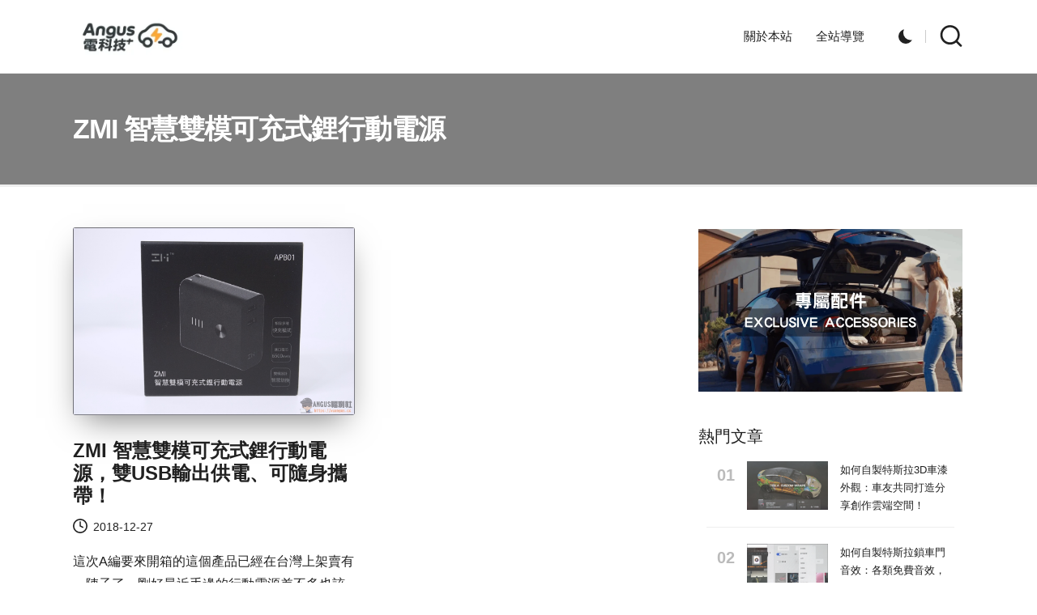

--- FILE ---
content_type: text/html; charset=utf-8
request_url: https://www.google.com/recaptcha/api2/aframe
body_size: 268
content:
<!DOCTYPE HTML><html><head><meta http-equiv="content-type" content="text/html; charset=UTF-8"></head><body><script nonce="CnwPoe_IK-YGcZqDS7n9hA">/** Anti-fraud and anti-abuse applications only. See google.com/recaptcha */ try{var clients={'sodar':'https://pagead2.googlesyndication.com/pagead/sodar?'};window.addEventListener("message",function(a){try{if(a.source===window.parent){var b=JSON.parse(a.data);var c=clients[b['id']];if(c){var d=document.createElement('img');d.src=c+b['params']+'&rc='+(localStorage.getItem("rc::a")?sessionStorage.getItem("rc::b"):"");window.document.body.appendChild(d);sessionStorage.setItem("rc::e",parseInt(sessionStorage.getItem("rc::e")||0)+1);localStorage.setItem("rc::h",'1769370320345');}}}catch(b){}});window.parent.postMessage("_grecaptcha_ready", "*");}catch(b){}</script></body></html>